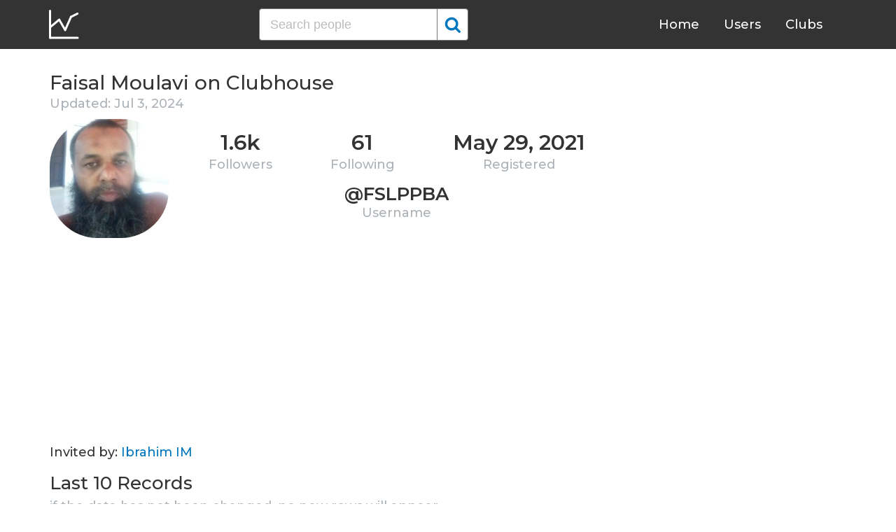

--- FILE ---
content_type: text/html; charset=UTF-8
request_url: https://clubhousedb.com/user/fslppba
body_size: 5341
content:
<!DOCTYPE html>
<html lang="en">
<head>
    <meta charset="UTF-8">
    <meta name="viewport" content="width=device-width, initial-scale=1">
    <title>Faisal Moulavi Clubhouse Profile, Followers, Statistics (@fslppba)</title><meta name="description" content="Find Faisal Moulavi (@fslppba) Clubhouse profile information: followers, following, registration date, club membership, etc."><link rel="canonical" href="https://clubhousedb.com/user/fslppba"/><meta property="og:title" content="Faisal Moulavi Clubhouse Profile, Followers, Statistics (@fslppba)" /><meta property="og:description" content="Find Faisal Moulavi (@fslppba) Clubhouse profile information: followers, following, registration date, club membership, etc." /><meta property="og:url" content="https://clubhousedb.com/user/fslppba" /><meta property="og:image" content="https://clubhousedb.com/theme/img/share.png" />
    <link rel="stylesheet" href="/theme/css/style.min.css"/>
    <link href="https://fonts.googleapis.com/css?family=Montserrat:400,500,600&display=swap" rel="stylesheet">
    <meta name="format-detection" content="telephone=no">
    <link rel="apple-touch-icon" sizes="180x180" href="/apple-touch-icon.png">
    <link rel="icon" type="image/png" sizes="32x32" href="/favicon-32x32.png">
    <link rel="icon" type="image/png" sizes="16x16" href="/favicon-16x16.png">
    <link rel="manifest" href="/site.webmanifest">
    <link rel="mask-icon" href="/safari-pinned-tab.svg" color="#5bbad5">
    <meta name="msapplication-TileColor" content="#ffffff">
    <meta name="theme-color" content="#ffffff">

    <!-- Global site tag (gtag.js) - Google Analytics -->
    <script async src="https://www.googletagmanager.com/gtag/js?id=G-507W9DBERB"></script>
    <script>
    window.dataLayer = window.dataLayer || [];
    function gtag(){dataLayer.push(arguments);}
    gtag('js', new Date());
    gtag('config', 'G-507W9DBERB');
</script>

<script async src="https://pagead2.googlesyndication.com/pagead/js/adsbygoogle.js?client=ca-pub-3887117950946081" crossorigin="anonymous"></script>

</head>
<body>
    <svg width="0" height="0" class="hidden">
    <symbol xmlns="http://www.w3.org/2000/svg" viewBox="0 0 30 32" id="search">
        <path d="M20.576 14.848q0-3.296-2.336-5.632t-5.664-2.368-5.664 2.368-2.336 5.632 2.336 5.664 5.664 2.336 5.664-2.336 2.336-5.664zm9.152 14.88q0 .928-.704 1.6t-1.6.672q-.96 0-1.6-.672l-6.112-6.112q-3.2 2.208-7.136 2.208-2.56 0-4.896-.992t-4-2.688-2.688-4T0 14.848t.992-4.864T3.68 5.952t4-2.688 4.896-.992 4.896.992 4 2.688 2.688 4.032.992 4.864q0 3.936-2.208 7.136l6.112 6.112q.672.672.672 1.632z"></path>
    </symbol>
    <symbol xmlns="http://www.w3.org/2000/svg" viewBox="0 0 32 32" id="twitter">
        <path fill="#1da1e2" d="M31.939 6.092c-1.18 0.519-2.44 0.872-3.767 1.033 1.352-0.815 2.392-2.099 2.884-3.631-1.268 0.74-2.673 1.279-4.169 1.579-1.195-1.279-2.897-2.079-4.788-2.079-3.623 0-6.56 2.937-6.56 6.556 0 0.52 0.060 1.020 0.169 1.499-5.453-0.257-10.287-2.876-13.521-6.835-0.569 0.963-0.888 2.081-0.888 3.3 0 2.28 1.16 4.284 2.917 5.461-1.076-0.035-2.088-0.331-2.971-0.821v0.081c0 3.18 2.257 5.832 5.261 6.436-0.551 0.148-1.132 0.228-1.728 0.228-0.419 0-0.82-0.040-1.221-0.115 0.841 2.604 3.26 4.503 6.139 4.556-2.24 1.759-5.079 2.807-8.136 2.807-0.52 0-1.039-0.031-1.56-0.089 2.919 1.859 6.357 2.945 10.076 2.945 12.072 0 18.665-9.995 18.665-18.648 0-0.279 0-0.56-0.020-0.84 1.281-0.919 2.4-2.080 3.28-3.397z"></path>
    </symbol>
    <symbol xmlns="http://www.w3.org/2000/svg" viewBox="0 0 32 32" id="instagram">
        <path fill="#e4404f" d="M16 0c-4.347 0-4.889 0.020-6.596 0.096-1.704 0.080-2.864 0.348-3.884 0.744-1.052 0.408-1.945 0.956-2.835 1.845s-1.439 1.781-1.845 2.835c-0.396 1.020-0.665 2.18-0.744 3.884-0.080 1.707-0.096 2.249-0.096 6.596s0.020 4.889 0.096 6.596c0.080 1.703 0.348 2.864 0.744 3.884 0.408 1.051 0.956 1.945 1.845 2.835 0.889 0.888 1.781 1.439 2.835 1.845 1.021 0.395 2.181 0.665 3.884 0.744 1.707 0.080 2.249 0.096 6.596 0.096s4.889-0.020 6.596-0.096c1.703-0.080 2.864-0.349 3.884-0.744 1.051-0.408 1.945-0.957 2.835-1.845 0.888-0.889 1.439-1.78 1.845-2.835 0.395-1.020 0.665-2.181 0.744-3.884 0.080-1.707 0.096-2.249 0.096-6.596s-0.020-4.889-0.096-6.596c-0.080-1.703-0.349-2.865-0.744-3.884-0.408-1.052-0.957-1.945-1.845-2.835-0.889-0.889-1.78-1.439-2.835-1.845-1.020-0.396-2.181-0.665-3.884-0.744-1.707-0.080-2.249-0.096-6.596-0.096zM16 2.88c4.271 0 4.78 0.021 6.467 0.095 1.56 0.073 2.407 0.332 2.969 0.553 0.749 0.289 1.28 0.636 1.843 1.195 0.559 0.56 0.905 1.092 1.195 1.841 0.219 0.563 0.48 1.409 0.551 2.969 0.076 1.688 0.093 2.195 0.093 6.467s-0.020 4.78-0.099 6.467c-0.081 1.56-0.341 2.407-0.561 2.969-0.299 0.749-0.639 1.28-1.199 1.843-0.559 0.559-1.099 0.905-1.84 1.195-0.56 0.219-1.42 0.48-2.98 0.551-1.699 0.076-2.199 0.093-6.479 0.093-4.281 0-4.781-0.020-6.479-0.099-1.561-0.081-2.421-0.341-2.981-0.561-0.759-0.299-1.28-0.639-1.839-1.199-0.561-0.559-0.92-1.099-1.2-1.84-0.22-0.56-0.479-1.42-0.56-2.98-0.060-1.68-0.081-2.199-0.081-6.459 0-4.261 0.021-4.781 0.081-6.481 0.081-1.56 0.34-2.419 0.56-2.979 0.28-0.76 0.639-1.28 1.2-1.841 0.559-0.559 1.080-0.919 1.839-1.197 0.56-0.221 1.401-0.481 2.961-0.561 1.7-0.060 2.2-0.080 6.479-0.080zM16 7.784c-4.54 0-8.216 3.68-8.216 8.216 0 4.54 3.68 8.216 8.216 8.216 4.54 0 8.216-3.68 8.216-8.216 0-4.54-3.68-8.216-8.216-8.216zM16 21.333c-2.947 0-5.333-2.387-5.333-5.333s2.387-5.333 5.333-5.333 5.333 2.387 5.333 5.333-2.387 5.333-5.333 5.333zM26.461 7.46c0 1.060-0.861 1.92-1.92 1.92-1.060 0-1.92-0.861-1.92-1.92s0.861-1.919 1.92-1.919c1.057-0.001 1.92 0.86 1.92 1.919z"></path>
    </symbol>
</svg>

<header class="master-header">
    <div class="container">
        <a href="/" class="logo">
            <svg height="42" viewBox="0 0 43 42" width="43" xmlns="http://www.w3.org/2000/svg"><g fill="none" fill-rule="evenodd" stroke="#fff" stroke-linecap="round" stroke-width="3" transform="translate(1 1)"><path d="m.5.5v38.6"/><path d="m40 39.1h-38.5"/><path d="m.5 24 13.1-10.9"/><path d="m13.7 13.3 8.4 14.6"/><path d="m30.4 9.1-8.2 18.6"/><path d="m39.7 4.5-9.3 4.6"/></g></svg>
        </a>

        <form action="https://clubhousedb.com/search" method="get" class="search-form">
                        <input name="q" type="text" placeholder="Search people" value="" class="input-field">
            
            <button class="submit-btn" type="submit">
                <svg class="icon">
                    <use xlink:href="#search"></use>
                </svg>
            </button>
        </form>

        <ul class="navigation">
            <li class="item">
                <a href="/" class="link">Home</a>
            </li>
            <li class="item">
                <a href="/users" class="link">Users</a>
            </li>
            <li class="item">
                <a href="/clubs" class="link">Clubs</a>
            </li>
            <li class="item">
                <form action="https://clubhousedb.com/search" method="get" class="search-form">
                                        <input name="q" type="text" placeholder="Search people" value="" class="input-field">
                    
                    <button class="submit-btn" type="submit">
                        <svg class="icon">
                            <use xlink:href="#search"></use>
                        </svg>
                    </button>
                </form>
            </li>
        </ul>

        <div class="hamburger-btn">
            <span></span>
            <span></span>
            <span></span>
        </div>
    </div>
</header>
    <div class="container">
    <div class="row">
        <div class="col-main">
            <h1 class="title-big user-page">Faisal Moulavi on Clubhouse</h1>

            <div class="data-big updated">
                                <div class="text-updated">
                    Updated: Jul  3, 2024
                </div>
                            </div>

            <div class="data-big">
                <div class="img-col">
                                        <img src="https://d14u0p1qkech25.cloudfront.net/118960014_f8f85ad8-cde6-4044-a94d-d7a122fe5186_thumbnail_250x250" alt="Faisal Moulavi Clubhouse" class="data-img">
                                    </div>

                <div class="text-col">
                    <div class="text-col-data">
                        <div class="text-single-col">
                            <span class="big-text">1.6k</span>
                            <span class="small-text">Followers</span>
                        </div>
                        <div class="text-single-col">
                            <span class="big-text">61</span>
                            <span class="small-text">Following</span>
                        </div>

                                                <div class="text-single-col">
                            <span class="big-text">May 29, 2021</span>
                            <span class="small-text">Registered</span>
                        </div>
                                            </div>
                    <div class="text-col-data">
                        <div class="text-single-col username">
                            <span class="big-text smaller">@fslppba</span>
                            <span class="small-text smaller">Username</span>
                        </div>
                    </div>
                </div>
            </div>
            <ins class="adsbygoogle"
     style="display:block"
     data-ad-client="ca-pub-3887117950946081"
     data-ad-slot="7589562201"
     data-ad-format="auto"
     data-full-width-responsive="true"></ins>
<script>
     (adsbygoogle = window.adsbygoogle || []).push({});
</script>

            
                        <p>Invited by: <a href="https://clubhousedb.com/user/abuavvab">Ibrahim IM</a></p>
            
                        <section class="breakdown">
                                <h2 class="title-medium user-page breakdown">Last 10 Records</h2>
                
                <p class="no-new-rows">if the data has not been changed, no new rows will appear.</p>

                <table class="breakdown-table">
    <tbody>
        <tr>
            <th>Day</th>
            <th>Followers</th>
            <th>Gain</th>
            <th>% Gain</th>
        </tr>
                <tr>
            <td>July 03, 2024</td>
            <td>1,609</td>
                        <td class="gain-plus">+6</td>
                                    <td class="gain-plus">+0.4%</td>
                    </tr>
                <tr>
            <td>April 28, 2024</td>
            <td>1,603</td>
                        <td class="gain-plus">+2</td>
                                    <td class="gain-plus">+0.2%</td>
                    </tr>
                <tr>
            <td>March 18, 2024</td>
            <td>1,601</td>
                        <td class="gain-plus">+1</td>
                                    <td class="gain-plus">+0.1%</td>
                    </tr>
                <tr>
            <td>February 08, 2024</td>
            <td>1,600</td>
                        <td class="gain-plus">+3</td>
                                    <td class="gain-plus">+0.2%</td>
                    </tr>
                <tr>
            <td>January 21, 2024</td>
            <td>1,597</td>
                        <td class="gain-plus">+1</td>
                                    <td class="gain-plus">+0.1%</td>
                    </tr>
                <tr>
            <td>January 05, 2024</td>
            <td>1,596</td>
                        <td class="gain-plus">+1</td>
                                    <td class="gain-plus">+0.1%</td>
                    </tr>
                <tr>
            <td>December 20, 2023</td>
            <td>1,595</td>
                        <td class="gain-plus">+1</td>
                                    <td class="gain-plus">+0.1%</td>
                    </tr>
                <tr>
            <td>November 20, 2023</td>
            <td>1,594</td>
                        <td class="gain-plus">+1</td>
                                    <td class="gain-plus">+0.1%</td>
                    </tr>
                <tr>
            <td>November 09, 2023</td>
            <td>1,593</td>
                        <td class="gain-plus">+1</td>
                                    <td class="gain-plus">+0.1%</td>
                    </tr>
                <tr>
            <td>October 22, 2023</td>
            <td>1,592</td>
                        <td class="gain-plus">+2</td>
                                    <td class="gain-plus">+0.2%</td>
                    </tr>
            </tbody>
</table>
            </section>
            
                        <ins class="adsbygoogle"
     style="display:block"
     data-ad-client="ca-pub-3887117950946081"
     data-ad-slot="7589562201"
     data-ad-format="auto"
     data-full-width-responsive="true"></ins>
<script>
     (adsbygoogle = window.adsbygoogle || []).push({});
</script>

            <script>
            var chartDataGain = [
                                [
                    1697932800000,
                    2
                ],
                                [
                    1699488000000,
                    1
                ],
                                [
                    1700438400000,
                    1
                ],
                                [
                    1703030400000,
                    1
                ],
                                [
                    1704412800000,
                    1
                ],
                                [
                    1705795200000,
                    1
                ],
                                [
                    1707350400000,
                    3
                ],
                                [
                    1710720000000,
                    1
                ],
                                [
                    1714262400000,
                    2
                ],
                                [
                    1719964800000,
                    6
                ],
                            ];
            var chartDataTotal = [
                                [
                    1697932800000,
                    1592
                ],
                                [
                    1699488000000,
                    1593
                ],
                                [
                    1700438400000,
                    1594
                ],
                                [
                    1703030400000,
                    1595
                ],
                                [
                    1704412800000,
                    1596
                ],
                                [
                    1705795200000,
                    1597
                ],
                                [
                    1707350400000,
                    1600
                ],
                                [
                    1710720000000,
                    1601
                ],
                                [
                    1714262400000,
                    1603
                ],
                                [
                    1719964800000,
                    1609
                ],
                            ];
            </script>
            <section class="charts">
                <h2 class="title-medium user-page">Charts</h2>
                <div id="chart-gain"></div>
                <div id="chart-total"></div>
            </section>
            
            
            <h2 class="title-medium user-page">More Clubhouse users</h2>
            <section class="user-clubs">
                <div class="row">
                                        <div class="club-col">
                        <a href="https://clubhousedb.com/user/khos-zol" class="club-link">
                            <div class="club-img-radius">
                                                                <img src="https://d14u0p1qkech25.cloudfront.net/118961728_a1d123a7-0b76-4307-9b66-f4feae59094f_thumbnail_250x250" alt="Ganbold Jamsran Clubhouse" class="club-img">
                                                            </div>
                            Ganbold Jamsran
                        </a>
                    </div>
                                        <div class="club-col">
                        <a href="https://clubhousedb.com/user/saeid.dehghan" class="club-link">
                            <div class="club-img-radius">
                                                                <img src="https://d14u0p1qkech25.cloudfront.net/118973691_854f9702-cae6-4329-b2a3-4aeab15a9fa9_thumbnail_250x250" alt="Saeid Dehghan Clubhouse" class="club-img">
                                                            </div>
                            Saeid Dehghan
                        </a>
                    </div>
                                        <div class="club-col">
                        <a href="https://clubhousedb.com/user/googleit20" class="club-link">
                            <div class="club-img-radius">
                                                                <img src="https://d14u0p1qkech25.cloudfront.net/118973808_25ef34ca-fa2c-4872-ad7d-f7604e3ab48c_thumbnail_250x250" alt="عزیز . Clubhouse" class="club-img">
                                                            </div>
                            عزیز .
                        </a>
                    </div>
                                        <div class="club-col">
                        <a href="https://clubhousedb.com/user/filmsick" class="club-link">
                            <div class="club-img-radius">
                                                                <img src="https://d14u0p1qkech25.cloudfront.net/118999242_7f076989-9b1a-47ee-930c-6ef1bb845751_thumbnail_250x250" alt="wiwat Lert Clubhouse" class="club-img">
                                                            </div>
                            wiwat Lert
                        </a>
                    </div>
                                        <div class="club-col">
                        <a href="https://clubhousedb.com/user/prabhashpn" class="club-link">
                            <div class="club-img-radius">
                                                                <img src="https://d14u0p1qkech25.cloudfront.net/119004619_4d0e572d-fbc0-44a7-a66e-e3302665842c_thumbnail_250x250" alt="Prabhash Pn Clubhouse" class="club-img">
                                                            </div>
                            Prabhash Pn
                        </a>
                    </div>
                                        <div class="club-col">
                        <a href="https://clubhousedb.com/user/changeyourmind4" class="club-link">
                            <div class="club-img-radius">
                                                                <img src="https://d14u0p1qkech25.cloudfront.net/119006934_f714c55d-4444-4219-b209-d62d2b8674bc_thumbnail_250x250" alt="Aaris Clubhouse" class="club-img">
                                                            </div>
                            Aaris
                        </a>
                    </div>
                                        <div class="club-col">
                        <a href="https://clubhousedb.com/user/janvier19" class="club-link">
                            <div class="club-img-radius">
                                                                <img src="https://d14u0p1qkech25.cloudfront.net/119008264_966fd990-fc5e-4b0c-b43b-7fbe7f58ea4a_thumbnail_250x250" alt="Dadush .. Clubhouse" class="club-img">
                                                            </div>
                            Dadush ..
                        </a>
                    </div>
                                        <div class="club-col">
                        <a href="https://clubhousedb.com/user/unaanaa" class="club-link">
                            <div class="club-img-radius">
                                                                <img src="https://d14u0p1qkech25.cloudfront.net/119014460_4454ed2a-9cd6-4c1f-9fae-c01727267abc_thumbnail_250x250" alt="UUGANAA Clubhouse" class="club-img">
                                                            </div>
                            UUGANAA
                        </a>
                    </div>
                                        <div class="club-col">
                        <a href="https://clubhousedb.com/user/riiloml" class="club-link">
                            <div class="club-img-radius">
                                                                <img src="https://d14u0p1qkech25.cloudfront.net/410310422_de54f059-61dd-4169-bfaf-a4c5e534dab7_thumbnail_250x250" alt="Salman Hajji Clubhouse" class="club-img">
                                                            </div>
                            Salman Hajji
                        </a>
                    </div>
                                        <div class="club-col">
                        <a href="https://clubhousedb.com/user/libaax461" class="club-link">
                            <div class="club-img-radius">
                                                                <img src="https://d14u0p1qkech25.cloudfront.net/410328293_38a49a45-a547-4d3e-af3e-b9ecbf9e637f_thumbnail_250x250" alt="BIGBOSS ✪ Caaqil Clubhouse" class="club-img">
                                                            </div>
                            BIGBOSS ✪ Caaqil
                        </a>
                    </div>
                                        <div class="club-col">
                        <a href="https://clubhousedb.com/user/nadiramoni" class="club-link">
                            <div class="club-img-radius">
                                                                <img src="https://d14u0p1qkech25.cloudfront.net/410328751_c4717f95-4529-4c39-9f35-24515df5a616_thumbnail_250x250" alt="Neda Hosseini Clubhouse" class="club-img">
                                                            </div>
                            Neda Hosseini
                        </a>
                    </div>
                                        <div class="club-col">
                        <a href="https://clubhousedb.com/user/nu.ghar" class="club-link">
                            <div class="club-img-radius">
                                                                <img src="https://d14u0p1qkech25.cloudfront.net/410329324_08cab92f-ef78-4c30-8361-ab485fc974a4_thumbnail_250x250" alt="Nuha Ghrer Clubhouse" class="club-img">
                                                            </div>
                            Nuha Ghrer
                        </a>
                    </div>
                                        <div class="club-col">
                        <a href="https://clubhousedb.com/user/sashamaslova" class="club-link">
                            <div class="club-img-radius">
                                                                <img src="https://d14u0p1qkech25.cloudfront.net/nsfw18.png" alt="Sasha Maslova Clubhouse" class="club-img">
                                                            </div>
                            Sasha Maslova
                        </a>
                    </div>
                                        <div class="club-col">
                        <a href="https://clubhousedb.com/user/newsha.dk" class="club-link">
                            <div class="club-img-radius">
                                                                <img src="https://d14u0p1qkech25.cloudfront.net/410383049_b9c17b6b-64e8-4b7a-b6fd-413131d2cfef_thumbnail_250x250" alt="Newsha Ghoreishi Clubhouse" class="club-img">
                                                            </div>
                            Newsha Ghoreishi
                        </a>
                    </div>
                                        <div class="club-col">
                        <a href="https://clubhousedb.com/user/iman.3mri" class="club-link">
                            <div class="club-img-radius">
                                                                <img src="https://d14u0p1qkech25.cloudfront.net/410393403_cbad0c36-a9ca-41c0-9812-30e0189336e9_thumbnail_250x250" alt="706 :: Clubhouse" class="club-img">
                                                            </div>
                            706 ::
                        </a>
                    </div>
                                        <div class="club-col">
                        <a href="https://clubhousedb.com/user/upmusic" class="club-link">
                            <div class="club-img-radius">
                                                                <img src="https://d14u0p1qkech25.cloudfront.net/410402245_74f6798d-f7cf-4b95-aecd-9ebb1bccde3a_thumbnail_250x250" alt="Haliun Naranbaatar Clubhouse" class="club-img">
                                                            </div>
                            Haliun Naranbaatar
                        </a>
                    </div>
                                    </div>
            </section>
        </div>

        <div class="col-sidebar">
    <div class="mb-30">
        <ins class="adsbygoogle"
        style="display:block"
        data-ad-client="ca-pub-3887117950946081"
        data-ad-slot="1803633733"
        data-ad-format="auto"
        data-full-width-responsive="true"></ins>
        <script>
        (adsbygoogle = window.adsbygoogle || []).push({});
    </script>
</div>

<ins class="adsbygoogle"
style="display:block"
data-ad-client="ca-pub-3887117950946081"
data-ad-slot="1803633733"
data-ad-format="auto"
data-full-width-responsive="true"></ins>
<script>
(adsbygoogle = window.adsbygoogle || []).push({});
</script>
</div>
    </div>
</div>
    <footer class="master-footer">
    <div class="container">
        <div class="row">
            <div class="footer-col">

                <ul class="navigation">
                    <li class="item">
                        <a href="/contact-us" class="link">Contact Us</a>
                    </li>
                    <li class="item">
                        <a href="/privacy-policy" class="link">Privacy Policy</a>
                    </li>
                    <li class="item">
                        <a href="/terms-of-use" class="link">Terms of Use</a>
                    </li>
                </ul>


                <p class="copyright">© 2026 ClubhouseDB.com</p>
            </div>

            <div class="footer-col">
                
            </div>

            <div class="footer-col">
                ClubhouseDB is a community website and is not affiliated with Clubhouse or Alpha Exploration Co. in any way.
            </div>
        </div>
    </div>
</footer>

    <script src="https://code.jquery.com/jquery-3.4.1.slim.min.js" defer></script>
    <script src="//code.highcharts.com/highcharts.js" defer></script>
    <script src="/theme/js/script.min.js" defer></script>
<script defer src="https://static.cloudflareinsights.com/beacon.min.js/vcd15cbe7772f49c399c6a5babf22c1241717689176015" integrity="sha512-ZpsOmlRQV6y907TI0dKBHq9Md29nnaEIPlkf84rnaERnq6zvWvPUqr2ft8M1aS28oN72PdrCzSjY4U6VaAw1EQ==" data-cf-beacon='{"version":"2024.11.0","token":"dd02df4e89d04b78b6bdb81fb4e51dbf","r":1,"server_timing":{"name":{"cfCacheStatus":true,"cfEdge":true,"cfExtPri":true,"cfL4":true,"cfOrigin":true,"cfSpeedBrain":true},"location_startswith":null}}' crossorigin="anonymous"></script>
</body>
</html>


--- FILE ---
content_type: text/html; charset=utf-8
request_url: https://www.google.com/recaptcha/api2/aframe
body_size: 263
content:
<!DOCTYPE HTML><html><head><meta http-equiv="content-type" content="text/html; charset=UTF-8"></head><body><script nonce="v1QeafagdX5m1yabWeXFnA">/** Anti-fraud and anti-abuse applications only. See google.com/recaptcha */ try{var clients={'sodar':'https://pagead2.googlesyndication.com/pagead/sodar?'};window.addEventListener("message",function(a){try{if(a.source===window.parent){var b=JSON.parse(a.data);var c=clients[b['id']];if(c){var d=document.createElement('img');d.src=c+b['params']+'&rc='+(localStorage.getItem("rc::a")?sessionStorage.getItem("rc::b"):"");window.document.body.appendChild(d);sessionStorage.setItem("rc::e",parseInt(sessionStorage.getItem("rc::e")||0)+1);localStorage.setItem("rc::h",'1768670389768');}}}catch(b){}});window.parent.postMessage("_grecaptcha_ready", "*");}catch(b){}</script></body></html>